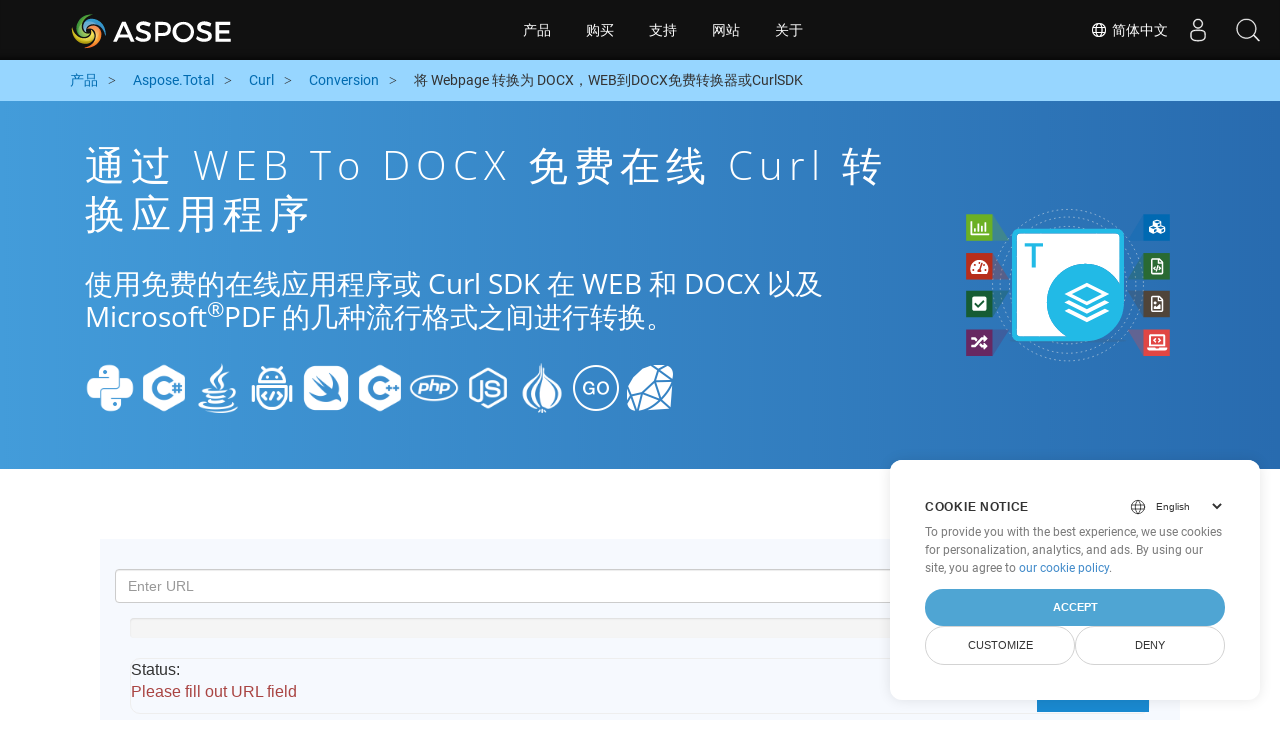

--- FILE ---
content_type: text/html
request_url: https://products.aspose.cloud/total/zh/curl/conversion/web-to-docx/
body_size: 10804
content:
<!doctype html><html lang=zh class=no-js><head><script>window.dataLayer=window.dataLayer||[];function gtag(){dataLayer.push(arguments)}gtag("set","url_passthrough",!0),gtag("set","ads_data_redaction",!0),gtag("consent","default",{ad_storage:"denied",ad_user_data:"denied",ad_personalization:"denied",analytics_storage:"denied"}),window.uetq=window.uetq||[],window.uetq.push("consent","default",{ad_storage:"denied"})</script><script>(function(e,t,n,s,o){e[s]=e[s]||[],e[s].push({"gtm.start":(new Date).getTime(),event:"gtm.js"});var a=t.getElementsByTagName(n)[0],i=t.createElement(n),r=s!="dataLayer"?"&l="+s:"";i.async=!0,i.src="https://www.googletagmanager.com/gtm.js?id="+o+r,a.parentNode.insertBefore(i,a)})(window,document,"script","dataLayer","GTM-TSXP9CZ")</script><meta name=robots content="index, follow"><meta charset=utf-8><meta name=viewport content="width=device-width,initial-scale=1,shrink-to-fit=no"><link rel=canonical href=https://products.aspose.cloud/total/zh/curl/conversion/web-to-docx/><link rel=alternate hreflang=x-default href=https://products.aspose.cloud/total/curl/conversion/web-to-docx/><link rel=alternate hreflang=en href=https://products.aspose.cloud/total/curl/conversion/web-to-docx/><link rel=alternate hreflang=fr href=https://products.aspose.cloud/total/fr/curl/conversion/web-to-docx/><link rel=alternate hreflang=ja href=https://products.aspose.cloud/total/ja/curl/conversion/web-to-docx/><link rel=alternate hreflang=el href=https://products.aspose.cloud/total/el/curl/conversion/web-to-docx/><link rel=alternate hreflang=ru href=https://products.aspose.cloud/total/ru/curl/conversion/web-to-docx/><link rel=alternate hreflang=pt href=https://products.aspose.cloud/total/pt/curl/conversion/web-to-docx/><link rel=alternate hreflang=es href=https://products.aspose.cloud/total/es/curl/conversion/web-to-docx/><link rel=alternate hreflang=id href=https://products.aspose.cloud/total/id/curl/conversion/web-to-docx/><link rel=alternate hreflang=de href=https://products.aspose.cloud/total/de/curl/conversion/web-to-docx/><link rel=alternate hreflang=ar href=https://products.aspose.cloud/total/ar/curl/conversion/web-to-docx/><link rel=alternate hreflang=ko href=https://products.aspose.cloud/total/ko/curl/conversion/web-to-docx/><link rel=alternate hreflang=tr href=https://products.aspose.cloud/total/tr/curl/conversion/web-to-docx/><link rel=alternate hreflang=vi href=https://products.aspose.cloud/total/vi/curl/conversion/web-to-docx/><link rel=alternate hreflang=it href=https://products.aspose.cloud/total/it/curl/conversion/web-to-docx/><link rel=alternate hreflang=sv href=https://products.aspose.cloud/total/sv/curl/conversion/web-to-docx/><link rel=alternate hreflang=pl href=https://products.aspose.cloud/total/pl/curl/conversion/web-to-docx/><link rel=alternate hreflang=fa href=https://products.aspose.cloud/total/fa/curl/conversion/web-to-docx/><link rel=alternate hreflang=th href=https://products.aspose.cloud/total/th/curl/conversion/web-to-docx/><link rel=alternate type=application/rss+xml href=https://products.aspose.cloud/total/zh/curl/conversion/web-to-docx/index.xml><link rel=apple-touch-icon sizes=180x180 href=https://cms.admin.containerize.com/templates/asposecloud/images/apple-touch-icon.png><link rel=icon type=image/png sizes=32x32 href=https://cms.admin.containerize.com/templates/asposecloud/images/favicon-32x32.png><link rel=icon type=image/png sizes=16x16 href=https://cms.admin.containerize.com/templates/asposecloud/images/favicon-16x16.png><link rel=mask-icon href=https://cms.admin.containerize.com/templates/asposecloud/images/safari-pinned-tab.svg color=#5bbad5><link rel="shortcut icon" href=https://cms.admin.containerize.com/templates/asposecloud/images/favicon.ico><meta name=msapplication-TileColor content="#2b5797"><meta name=msapplication-config content="https://cms.admin.containerize.com/templates/asposecloud/images/browserconfig.xml"><meta name=theme-color content="#ffffff"><meta name=author content="Aspose Cloud"><title>通过 WEB to DOCX 免费在线 curl 转换应用程序
</title><script type=application/ld+json>{"@context":"http://schema.org","@type":"BreadcrumbList","itemListElement":[]}</script><script type=application/ld+json>{"@context":"http://schema.org/","@type":"SoftwareApplication","name":"Aspose. Cloud SDK for ","applicationCategory":"DeveloperApplication","image":["/sdk/aspose_-for-.png"],"description":"使用免费的在线应用程序或 curl SDK 在 WEB 和 DOCX 以及 Microsoft\u003csup\u003e\u0026#174;\u003c\/sup\u003ePDF 的几种流行格式之间进行转换。\n","downloadUrl":"https://downloads.aspose.cloud//","releaseNotes":"https://docs.aspose.cloud//release-notes/","operatingSystem":["Windows","Linux","macOS"]}</script><script type=application/ld+json>{"@context":"https://schema.org/","@type":"Article","mainEntityOfPage":{"@type":"WebPage","@id":""},"headline":"通过 WEB to DOCX 免费在线 curl 转换应用程序","description":"使用免费的在线应用程序或 curl SDK 在 WEB 和 DOCX 以及 Microsoft\u003csup\u003e\u0026#174;\u003c\/sup\u003ePDF 的几种流行格式之间进行转换。\n","image":{"@type":"ImageObject","url":"/sdk/aspose_-for-.png","width":"","height":""},"author":{"@type":"Organization","name":"Aspose Pty Ltd","url":"https://products.aspose.cloud"},"publisher":{"@type":"Organization","name":"Aspose Pty Ltd","logo":{"@type":"ImageObject","url":"https://about.aspose.com/templates/aspose/img/svg/aspose-logo.svg","width":"","height":""}},"datePublished":"2025-10-23 10:17:39.163276517 \u002b0000 UTC m=\u002b919.088401804","dateModified":"2023-02-05T09:20:00+08:00"}</script><script type=application/ld+json>{"@context":"https://schema.org","@type":"Organization","name":"Aspose Pty. Ltd.","url":"https://www.aspose.cloud","logo":"https://about.aspose.com/templates/aspose/img/svg/aspose-logo.svg","alternateName":"Aspose","sameAs":["https://www.facebook.com/AsposeCloud/","https://twitter.com/AsposeCloud","https://www.youtube.com/user/AsposeVideo","https://www.linkedin.com/company/asposecloud","https://stackoverflow.com/questions/tagged/aspose","https://asposecloud.quora.com/","https://asposecloud.github.io/"],"contactPoint":[{"@type":"ContactPoint","telephone":"+1 903 306 1676","contactType":"sales","areaServed":"US","availableLanguage":"en"},{"@type":"ContactPoint","telephone":"+44 141 628 8900","contactType":"sales","areaServed":"GB","availableLanguage":"en"},{"@type":"ContactPoint","telephone":"+61 2 8006 6987","contactType":"sales","areaServed":"AU","availableLanguage":"en"}]}</script><script type=application/ld+json>{"@context":"https://schema.org","@type":"WebSite","url":"https://www.aspose.cloud/","sameAs":["https://search.aspose.cloud","https://docs.aspose.cloud","https://blog.aspose.cloud","https://forum.aspose.cloud","https://products.aspose.cloud","https://about.aspose.cloud","https://purchase.aspose.cloud","https://apireference.aspose.cloud","https://marketplace.aspose.cloud"],"potentialAction":{"@type":"SearchAction","target":"https://search.aspose.cloud/search/?q={search_term_string}","query-input":"required name=search_term_string"}}</script><meta name=description content="使用免费的在线应用程序或 curl SDK 在 WEB 和 DOCX 以及 Microsoft®PDF 的几种流行格式之间进行转换。"><meta itemprop=name content="通过 WEB to DOCX 免费在线 curl 转换应用程序"><meta itemprop=description content="使用免费的在线应用程序或 curl SDK 在 WEB 和 DOCX 以及 Microsoft®PDF 的几种流行格式之间进行转换。 "><meta property="og:url" content><meta property="og:title" content="通过 WEB to DOCX 免费在线 curl 转换应用程序"><meta property="og:description" content="使用免费的在线应用程序或 curl SDK 在 WEB 和 DOCX 以及 Microsoft®PDF 的几种流行格式之间进行转换。 "><meta property="og:type" content="website"><link rel=preload href=/total/css/auto-page.min.css as=style onload='this.onload=null,this.rel="stylesheet"'><noscript><link rel=stylesheet href=/total/css/auto-page.min.css></noscript><script>(function(e,t,n,s,o,i,a){e.ContainerizeMenuObject=o,e[o]=e[o]||function(){(e[o].q=e[o].q||[]).push(arguments)},e[o].l=1*new Date,i=t.createElement(n),a=t.getElementsByTagName(n)[0],i.async=1,i.src=s,a.parentNode.append(i)})(window,document,"script","https://menu-new.containerize.com/scripts/engine.min.js?v=1.0.1","asposecloud-zh")</script><div class=lang-selector id=locale style=display:none!important><a href=#><em class="flag-cn flag-24"></em>&nbsp;简体中文</a></div><div class="modal fade lanpopup" id=langModal tabindex=-1 aria-labelledby=langModalLabel data-nosnippet aria-modal=true role=dialog style=display:none><div class="modal-dialog modal-dialog-centered modal-lg"><div class=modal-content style=background-color:#343a40><a class=lang-close id=lang-close><img src=/images/close.svg width=14 height=14 alt=Close></em></a><div class=modal-body><div class=rowbox><div class="col langbox"><a href=https://products.aspose.cloud/total/curl/conversion/web-to-docx/ data-title=En class=langmenu><span><em class="flag-us flag-24"></em>&nbsp;English</span></a></div><div class="col langbox"><a href=https://products.aspose.cloud/total/fr/curl/conversion/web-to-docx/ data-title=Fr class=langmenu><span><em class="flag-fr flag-24"></em>&nbsp;Français</span></a></div><div class="col langbox"><a href=https://products.aspose.cloud/total/ja/curl/conversion/web-to-docx/ data-title=Ja class=langmenu><span><em class="flag-jp flag-24"></em>&nbsp;日本語</span></a></div><div class="col langbox"><a href=https://products.aspose.cloud/total/el/curl/conversion/web-to-docx/ data-title=El class=langmenu><span><em class="flag-el flag-24"></em>&nbsp;Ελληνικά</span></a></div><div class="col langbox"><a href=https://products.aspose.cloud/total/ru/curl/conversion/web-to-docx/ data-title=Ru class=langmenu><span><em class="flag-ru flag-24"></em>&nbsp;Русский</span></a></div><div class="col langbox"><a href=https://products.aspose.cloud/total/pt/curl/conversion/web-to-docx/ data-title=Pt class=langmenu><span><em class="flag-br flag-24"></em>&nbsp;Português</span></a></div><div class="col langbox"><a href=https://products.aspose.cloud/total/es/curl/conversion/web-to-docx/ data-title=Es class=langmenu><span><em class="flag-es flag-24"></em>&nbsp;Español</span></a></div><div class="col langbox"><a href=https://products.aspose.cloud/total/id/curl/conversion/web-to-docx/ data-title=Id class=langmenu><span><em class="flag-id flag-24"></em>&nbsp;Indonesian</span></a></div><div class="col langbox"><a href=https://products.aspose.cloud/total/de/curl/conversion/web-to-docx/ data-title=De class=langmenu><span><em class="flag-de flag-24"></em>&nbsp;Deutsch</span></a></div><div class="col langbox"><a href=https://products.aspose.cloud/total/ar/curl/conversion/web-to-docx/ data-title=Ar class=langmenu><span><em class="flag-sa flag-24"></em>&nbsp;عربي</span></a></div><div class="col langbox"><a href=https://products.aspose.cloud/total/ko/curl/conversion/web-to-docx/ data-title=Ko class=langmenu><span><em class="flag-kr flag-24"></em>&nbsp;한국인</span></a></div><div class="col langbox"><a href=https://products.aspose.cloud/total/tr/curl/conversion/web-to-docx/ data-title=Tr class=langmenu><span><em class="flag-tr flag-24"></em>&nbsp;Türkçe</span></a></div><div class="col langbox"><a href=https://products.aspose.cloud/total/vi/curl/conversion/web-to-docx/ data-title=Vi class=langmenu><span><em class="flag-vi flag-24"></em>&nbsp;Tiếng Việt</span></a></div><div class="col langbox"><a href=https://products.aspose.cloud/total/it/curl/conversion/web-to-docx/ data-title=It class=langmenu><span><em class="flag-it flag-24"></em>&nbsp;Italiano</span></a></div><div class="col langbox"><a href=https://products.aspose.cloud/total/sv/curl/conversion/web-to-docx/ data-title=Sv class=langmenu><span><em class="flag-sv flag-24"></em>&nbsp;Svenska</span></a></div><div class="col langbox"><a href=https://products.aspose.cloud/total/pl/curl/conversion/web-to-docx/ data-title=Pl class=langmenu><span><em class="flag-pl flag-24"></em>&nbsp;Polski</span></a></div><div class="col langbox"><a href=https://products.aspose.cloud/total/fa/curl/conversion/web-to-docx/ data-title=Fa class=langmenu><span><em class="flag-ir flag-24"></em>&nbsp;فارسی</span></a></div><div class="col langbox"><a href=https://products.aspose.cloud/total/th/curl/conversion/web-to-docx/ data-title=Th class=langmenu><span><em class="flag-th flag-24"></em>&nbsp;ไทย</span></a></div></div></div></div></div></div></div><script>const langshowpop=document.getElementById("locale"),langhidepop=document.getElementById("lang-close");langshowpop.addEventListener("click",addClass,!1),langhidepop.addEventListener("click",removeClass,!1);function addClass(){var e=document.querySelector(".lanpopup");e.classList.toggle("show")}function removeClass(){var e=document.querySelector(".lanpopup");e.classList.remove("show")}</script><link rel=stylesheet href=https://www.aspose.com/css/locale.min.css><script defer>const observer=new MutationObserver((e,t)=>{const n=document.getElementById("DynabicMenuUserControls");if(n){const e=document.getElementById("locale");n.prepend(e),e.setAttribute("id","localswitch"),e.setAttribute("style","visibility:visible"),t.disconnect();return}});observer.observe(document,{childList:!0,subtree:!0})</script></head><body class=td-section><noscript><iframe src="https://www.googletagmanager.com/ns.html?id=GTM-TSXP9CZ" height=0 width=0 style=display:none;visibility:hidden></iframe></noscript><script src=https://www.consentise.com/v1.2/consent-min.js data-cookiedomain=.aspose.cloud data-privacy-policy-url=https://about.aspose.cloud/legal/privacy-policy/ data-preferred-color=#4FA5D3 data-default-language=en defer></script><header><div id=DynabicMenuInnerDiv></div></header><style>.bg-light-primary{background:#97d6ff}.productbreadcrumbs li{list-style-type:none}.productbreadcrumbs li{padding:10px 0;display:inline-block;color:#333}.productbreadcrumbs a{display:inline-block;color:#006bb0!important}.productbreadcrumbs li i{margin:0 10px}@media(max-width:688px){.productbreadcrumbs{padding:0 20px!important}}</style><div class="container-fluid bg-light-primary"><div class=container><div class=row><div class="col-md-12 p-0"><ol class="d-flex align-items-center m-0 productbreadcrumbs p-0" itemscope itemtype=https://schema.org/BreadcrumbList><li itemprop=itemListElement itemscope itemtype=https://schema.org/ListItem><a href=/ itemprop=item><span itemprop=name>产品</span>
</a><meta itemprop=position content="1"></li><li itemprop=itemListElement itemscope itemtype=https://schema.org/ListItem><i class="fa fa-angle-right">&nbsp;</i>
<a itemprop=item href=/total/zh/><span itemprop=name>Aspose.Total</span>
</a><meta itemprop=position content="2"></li><li itemprop=itemListElement itemscope itemtype=https://schema.org/ListItem><i class="fa fa-angle-right">&nbsp;</i>
<a itemprop=item href=/total/zh/curl/><span itemprop=name>Curl</span>
</a><meta itemprop=position content="3"></li><li itemprop=itemListElement itemscope itemtype=https://schema.org/ListItem><i class="fa fa-angle-right">&nbsp;</i>
<a itemprop=item href=/total/zh/curl/conversion/><span itemprop=name>Conversion</span>
</a><meta itemprop=position content="4"></li><li itemprop=itemListElement itemscope itemtype=https://schema.org/ListItem><i class="fa fa-angle-right">&nbsp;</i>
<span itemprop=name>将 Webpage 转换为 DOCX，WEB到DOCX免费转换器或CurlSDK</span>
<meta itemprop=position content="4"></li></ol></div></div></div></div><div class="container-fluid td-default td-outer set-min-height"><main role=main class=td-main><style>.container-fluid.td-outer{padding:0!important}section.page-title ul{max-width:100%;margin:20px 0}section.page-title ul li{margin-bottom:10px}section.steps{padding:0!important}.gist{width:100%}.steps h2{white-space:wrap}.howtolist ul,.howtolist ol{list-style-type:none;margin-top:25px;margin-right:0;margin-bottom:0;margin-left:16px;padding-top:0;padding-right:0;padding-bottom:0;padding-left:30px}.howtolist li{margin-right:0!important;line-height:30px;position:relative;margin-bottom:10px;font-size:15px}.howtolist li:before{content:"";position:absolute;left:-30px;top:5px;background:#006bb0;display:block;width:20px;height:20px;color:#fff;text-align:center;line-height:20px;font-size:12px;font-weight:700;border-radius:4px}.howtolist li:nth-child(1):before{content:"1"}.howtolist li:nth-child(2):before{content:"2"}.howtolist li:nth-child(3):before{content:"3"}.howtolist li:nth-child(4):before{content:"4"}.howtolist li:nth-child(5):before{content:"5"}.howtolist li:nth-child(6):before{content:"6"}.howtolist li:nth-child(7):before{content:"7"}.howtolist li:nth-child(8):before{content:"8"}.howtolist li:nth-child(9):before{content:"9"}.howtolist li:nth-child(10):before{content:"10"}.howtolist dt{margin-right:0!important;line-height:30px;position:relative;margin-bottom:0;font-size:16px;font-weight:500}.howtolist dd{margin:0 0 15px;font-size:15px}.howtosection dl{margin-left:32px;margin-top:20px;float:left}.howtolist dt:nth-child(1)::before{content:'1'}.howtolist dt:nth-child(3)::before{content:'2'}.howtolist dt:nth-child(5)::before{content:'3'}.howtolist dt:nth-child(7)::before{content:'4'}.howtolist dt:nth-child(9)::before{content:'5'}.howtolist dt:nth-child(11)::before{content:'6'}.howtolist dt:nth-child(13)::before{content:'7'}.howtolist dt:nth-child(15)::before{content:'8'}.howtolist dt:nth-child(17)::before{content:'9'}.howtolist dt:nth-child(19)::before{content:'10'}.howtolist dt:before{position:absolute;left:-30px;top:5px;display:block;background:#006bb0;width:20px;height:20px;color:#fff;text-align:center;line-height:20px;font-size:12px;font-weight:700;border-radius:10px;content:''}.more-formats .formats h4{margin:10px 0!important}.page-title.bg-2 .block{text-align:left}.steps li{font-size:15px;color:#000}h2.pr-h2{margin:30px 0}@media(max-width:668px){.steps h2{white-space:normal!important}.pf-landing-page-com .col-lg-3.col-md-3.order-lg-2{display:none!important}}.steps li{list-style:decimal!important;margin-left:0!important}.steps ul ul li{list-style:disc!important;margin-left:10px!important}.LangNav{text-align:right;text-shadow:#000}.LangNav a{color:#fff;text-shadow:none}.steps h2{font-size:22px}</style><section class="page-title bg-2" style="background:#439cda;background:linear-gradient(90deg,#439cda 0%,#286baf 100%)!important;margin-top:0;color:#fff;text-align:center;padding:40px 0"><div class=container><div class="row align-items-center justify-content-center"><div class="col-lg-3 col-md-3 order-lg-2"><img class="col-xs-12 totalimg mt45px normalizeImg" src=https://products.aspose.cloud/headers/aspose_total-for-cloud.svg alt=PRODUCT_NAME_ALT width=220></div><div class=col-md-9><div class=block><h1>通过 WEB to DOCX 免费在线 curl 转换应用程序</h1><h2 class=pr-h2>使用免费的在线应用程序或 Curl SDK 在 WEB 和 DOCX 以及 Microsoft<sup>®</sup>PDF 的几种流行格式之间进行转换。</h2><p class="mt-4 platforms-ico"><a href=https://products.aspose.cloud/total/zh/python/conversion/web-to-docx/><img src=https://products.aspose.cloud/total/images/python.png></a>
<a href=https://products.aspose.cloud/total/zh/net/conversion/web-to-docx/><img src=https://products.aspose.cloud/total/images/csharp.png></a>
<a href=https://products.aspose.cloud/total/zh/java/conversion/web-to-docx/><img src=https://products.aspose.cloud/total/images/java.png></a>
<a href=https://products.aspose.cloud/total/zh/android/conversion/web-to-docx/><img src=https://products.aspose.cloud/total/images/android.png></a>
<a href=https://products.aspose.cloud/total/zh/swift/conversion/web-to-docx/><img src=https://products.aspose.cloud/total/images/swift.png></a>
<a href=https://products.aspose.cloud/total/zh/cpp/conversion/web-to-docx/><img src=https://products.aspose.cloud/total/images/cpp.png></a>
<a href=https://products.aspose.cloud/total/zh/php/conversion/web-to-docx/><img src=https://products.aspose.cloud/total/images/php.png></a>
<a href=https://products.aspose.cloud/total/zh/nodejs/conversion/web-to-docx/><img src=https://products.aspose.cloud/total/images/nodejs.png></a>
<a href=https://products.aspose.cloud/total/zh/perl/conversion/web-to-docx/><img src=https://products.aspose.cloud/total/images/perl.png></a>
<a href=https://products.aspose.cloud/total/zh/go/conversion/web-to-docx/><img src=https://products.aspose.cloud/total/images/go.png></a>
<a href=https://products.aspose.cloud/total/zh/ruby/conversion/web-to-docx/><img src=https://products.aspose.cloud/total/images/ruby.png></a><style>.platforms-ico{text-align:left!Important}.platforms-ico img{filter:invert(100)brightness(100);max-width:50px!important;width:50px!important}@media(max-width:668px){p.platforms-ico{text-align:center!Important}}</style></p></div></div></div></div></section><section class=steps><div class="container section-default-padding"><div class=row><div class=col-md-12><script>window.onload=function(){document.forms.app_form.submit()}</script><form action=https://widgets.aspose.cloud/total-conversion name=app_form id=app_form method=get target=app_frame><input type=hidden id=to name=to value=DOCX>
<input type=hidden id=from name=from value=WEB></form><iframe style=border:none;height:420px scrolling=no src=https://widgets.aspose.cloud/total-conversion name=app_frame id=app_frame width=100%! (missing)></iframe><style>.autogen .demobox{margin-bottom:0!important}.aboutfile.nopbtm{padding-bottom:0!important}</style></div></div><div class=row><div class=col-md-12><link rel=stylesheet href=https://cdnjs.cloudflare.com/ajax/libs/highlight.js/11.6.0/styles/default.min.css><script defer src=https://cdnjs.cloudflare.com/ajax/libs/highlight.js/11.6.0/highlight.min.js></script><script>hljs.highlightAll()</script><style>div.code{overflow-x:unset;white-space:pre}</style><h2>如何在 WEB to DOCX 上转换 Curl：分步代码示例</h2><pre style=background:#f3f3f3><code>// 将 WEB 转换为 HTML
curl -X PUT &#34;https://api.aspose.cloud/v3.0/pdf/convert/WEB?outPath=tax_certificate.HTML&#34; 
    -H  &#34;accept: application/json&#34; 
    -H  &#34;authorization: Bearer &lt;token&gt;&#34; 
    -H  &#34;Content-Type: multipart/form-data&#34; 
    -H  &#34;x-aspose-client: Containerize.Swagger&#34;                    
// 将 HTML 转换为 DOCX
curl -X PUT &#34;https://api.aspose.cloud/v4.0/words/google.HTML/saveAs&#34; 
-H  &#34;accept: application/json&#34; 
-H  &#34;Authorization: Bearer &lt;token&gt;&#34; 
-H  &#34;Content-Type: application/json&#34; 
-H  &#34;x-aspose-client: Containerize.Swagger&#34; 
-d &#34;{\&#34;FileName\&#34;:\&#34;google.DOCX\&#34;,
        \&#34;AllowEmbeddingPostScriptFonts\&#34;:true,
        \&#34;DmlRenderingMode\&#34;:\&#34;Fallback\&#34;,
        \&#34;DmlEffectsRenderingMode\&#34;:\&#34;Simplified\&#34;,
        \&#34;ImlRenderingMode\&#34;:\&#34;Fallback\&#34;,
        \&#34;ZipOutput\&#34;:true,
        \&#34;UpdateLastSavedTimeProperty\&#34;:true,
        \&#34;UpdateSdtContent\&#34;:true,
        \&#34;UpdateFields\&#34;:true,
        \&#34;Dml3DEffectsRenderingMode\&#34;:\&#34;Basic\&#34;,
        \&#34;UpdateCreatedTimeProperty\&#34;:true,
        \&#34;UpdateLastPrintedProperty\&#34;:true,
        \&#34;CustomTimeZoneInfoData\&#34;:{\&#34;Id\&#34;:\&#34;string\&#34;,
                                    \&#34;BaseUtcOffset\&#34;:\&#34;string\&#34;,
                                    \&#34;DisplayName\&#34;:\&#34;string\&#34;,
                                    \&#34;StandardDisplayName\&#34;:\&#34;string\&#34;},
        \&#34;FlatOpcXmlMappingOnly\&#34;:true}&#34;
</code></pre></div></div><div class=row><div class="col-sm-6 col-md-6"><h2>在 WEB Files to DOCX SDK 上進行簡單的 Curl 轉換</h2><p class=mt-20><ul><li><strong>设置 WordsApi 和 CellsApi</strong><ul><li>使用您的客户端 ID、客户端密钥、基本 URL 和 API 版本初始化 <b><a href=https://docs.aspose.cloud/words/convert/>WordsApi</a></b> 和 <b><a href=https://docs.aspose.cloud/cells/convert/excel-to-different-formats/>CellsApi</a></b></li></ul></li><li><strong>使用 WordsApi 将 WEB 转换为 HTML</strong><ul><li>创建 <b>ConvertDocumentRequest</b>，将本地文件名和格式设置为 HTML。</li><li>使用 WordsApi 将 WEB 文档转换为 HTML。</li></ul></li><li><strong>使用 CellsApi 将 HTML 转换为 DOCX</strong><ul><li>使用 CellsAPI 初始化 <b>SaveOption</b>，将 SaveFormat 设置为 DOCX</li><li>调用 <b>cellsSaveAsPostDocumentSaveAs</b> 将 HTML 文件转换为 <b>DOCX</b> 格式</li></ul></li></ul></p></div><div class="col-sm-6 tl"><h2>开始利用 WEB to DOCX 的 Aspose.Total REST API</h2><p class=mt-20><ol><li>在 <a href=https://dashboard.aspose.cloud/>Dashboard</a> 创建一个帐户以获得免费的 API 配额和授权详细信息</li><li>从 <a href=https://github.com/aspose-words-cloud/aspose-words-cloud-Curl>Aspose.Words GitHub</a> 和 <a href=https://github.com/aspose-cells-cloud/aspose-cells-cloud-curl>Aspose.Cells GitHub</a> 存储库获取适用于 Android 的 Aspose.Words 和 Aspose.Cells Cloud SDKs 以自行编译/使用 SDK 或前往 <a href=https://releases.aspose.cloud/>Releases</a> 获取其他下载选项。</li><li>还可以查看 <a href=https://apireference.aspose.cloud/words/>Aspose.Words</a> 和 <a href=https://apireference.aspose.cloud/cells/>Aspose.Cells</a> 了解有关 <a href=https://products.aspose.cloud/words/curl/>REST API</a> 的更多信息。</li></ol></p></div></div><div class=row></div><div class=row><div class="col-sm-6 tl"><h2>在线转换 PDF WEB 文件：快速简便的方法</h2><p class=mt-20><p>使用强大的 WEB API 将 Aspose.PDF 文件转换为 HTML 格式，从而提升文件转换能力。将转换后的文件与其他 Aspose.Total API（如 Aspose.Words, Aspose.Cells, Aspose.Email, Aspose.Slides, Aspose.Diagram, Aspose.Tasks, Aspose.3D, Aspose.HTML）无缝集成。这种多功能解决方案可以将文件转换为数百种不同的格式。</p><p>如需查看受支持格式的完整列表，请访问 <a href=https://products.aspose.cloud/total/>Aspose.Total Cloud 页面</a>。</p></p></div><div class="col-sm-6 tl"><h2>将网页转换为 DOCX 格式 - 分步指南</h2><p class=mt-20><p>Aspose.PDF Cloud SDK 提供了快速、簡單的方法來將任何網頁轉換為各種文件格式，類似於上面為 DOCX 演示的過程。利用直接 REST API 呼叫或 SDK，Aspose.PDF Cloud API 可以將 PDF 檔案和網頁轉換為多種格式，包括 HTML、PDFA、SVG、EPUB、TEX、XML、XPS、XLS、XLSX、PPTX、DOC、DOCX、 MOBIXML、EMF 和TIFF。</p><ol><li>创建 <strong>PdfApi</strong> 类实例来转换 WEB 文档</li><li>调用适当的方法，例如 PDFApi 类实例的 <strong>putPdfInStorageToDoc</strong> 方法，以从 WEB 进行转换，并提供所需的格式作为第二个参数。<br>%!(EXTRA string=DOCX)</li></ol></p></div></div><div class=row><div class="col-sm-6 col-md-6"><h2>在线将 WEB 转换为 PDF 的简单步骤</h2><p class=mt-20><p>对于 <b>WEB 转换为 PDF</b>，请按照以下步骤操作：</p><ol><li>访问 <b><a href=../web-to-pdf>WEB 转换为 PDF</a></b> 网页。</li><li>从您的设备上传 WEB 文件。</li><li>单击 <b>“转换”</b> 按钮。</li><li>等待转换完成。</li><li>转换完成后，将 PDF 文件下载到您的设备。</li></ol></p></div><div class="col-sm-6 tl"><h2>如何将网页转换为 DOCX 格式</h2><p class=mt-20><p>要将网页转换为 DOCX 格式，请按照以下步骤操作：</p><ol><li>访问 <a href=../web-to-docx>“网页转换为 DOCX”</a> 网站。</li><li>在指定的输入框中输入要转换的网页的 URL。</li><li>单击“转换”按钮启动转换过程。</li><li>等待转换完成。</li><li>转换完成后，将 DOCX 文件下载到您的设备。
通过遵循这些步骤，您可以轻松地转换和下载所需 DOCX 格式的网页，以供离线访问和进一步使用。</li></ol></p></div></div><div class=row></div><div class=row></div></div></section><div class="col-md-12 tl bg-gray-dark howtolist section"><div class=container itemscope itemtype=https://schema.org/FAQPage><div class="howtosection col-md-12"><h2>常问问题</h2><ul id=faq-list class=howtolist><li itemscope itemprop=mainEntity itemtype=https://schema.org/Question><b itemprop=name>什么是 WEB 格式？</b><div itemscope itemprop=acceptedAnswer itemtype=https://schema.org/Answer><span itemprop=text>网页（或网页）是互联网上的文档，它使用超文本链接到其他文档或资源。 网页由网络服务器提供服务并显示在网络浏览器中。 网页是网站的一部分，是同一域名下网页的集合。 术语“网页”就像书中纸页的隐喻。</span></div></li><li itemscope itemprop=mainEntity itemtype=https://schema.org/Question><b itemprop=name>什么是 DOCX 格式？</b><div itemscope itemprop=acceptedAnswer itemtype=https://schema.org/Answer><span itemprop=text>DOCX是Microsoft Word文档的众所周知格式。从2007年开始推出Microsoft Office 2007，此新文档格式的结构从纯二进制更改为XML和二进制文件的组合。 DOCX文件可以使用Word 2007和横向版本打开，但不能使用支持DOC文件扩展名的MS Word的早期版本。</span></div></li><li itemscope itemprop=mainEntity itemtype=https://schema.org/Question><b itemprop=name>從使用 Curl SDK 的 Aspose.Total REST API 開始：初學者指南</b><div itemscope itemprop=acceptedAnswer itemtype=https://schema.org/Answer><span itemprop=text><a href=https://docs.aspose.cloud/total/getting-started/quickstart/>快速入门</a> 不仅指导 Aspose.Total Cloud API 的初始化，还有助于安装所需的库。</span></div></li><li itemscope itemprop=mainEntity itemtype=https://schema.org/Question><b itemprop=name>在哪裡可以找到 Curl 的 Aspose.Total Cloud API 發行說明？</b><div itemscope itemprop=acceptedAnswer itemtype=https://schema.org/Answer><span itemprop=text>可以在 <a href=https://docs.aspose.cloud/total/aspose-total-cloud-release-notes/>Aspose.Total Cloud 文档</a> 查看完整的发行说明。</span></div></li><li itemscope itemprop=mainEntity itemtype=https://schema.org/Question><b itemprop=name>在云中转换 WEB to DOCX 安全吗？</b><div itemscope itemprop=acceptedAnswer itemtype=https://schema.org/Answer><span itemprop=text>当然！ Aspose Cloud 使用 Amazon EC2 云服务器来保证服务的安全性和弹性。 请详细阅读 [Aspose 的安全实践](https://about.aspose.cloud/security)。</span></div></li><li itemscope itemprop=mainEntity itemtype=https://schema.org/Question><b itemprop=name>Aspose.Total Cloud API 支持哪些文件格式？</b><div itemscope itemprop=acceptedAnswer itemtype=https://schema.org/Answer><span itemprop=text>Aspose.Total Cloud 可以将任何产品系列的文件格式转换为任何其他产品系列的文件格式，如 PDF、DOCX、XPS、图像（TIFF、JPEG、PNG BMP）、MD 等。 查看 <a href=https://docs.aspose.cloud/total/>支持的文件格式</a> 的完整列表。</span></div></li><li itemscope itemprop=mainEntity itemtype=https://schema.org/Question><b itemprop=name>我找不到我最喜欢的语言的 SDK。 我应该怎么办？</b><div itemscope itemprop=acceptedAnswer itemtype=https://schema.org/Answer><span itemprop=text>Aspose.Total Cloud 也可用作 Docker 容器。 如果您所需的 SDK 尚不可用，请尝试将其与 cURL 一起使用。</span></div></li></ul></div></div></div></div><div class="col-md-12 pt-5 pb-5 convertypes bg-white agp-content section" id=dvOtherSupportedConversions><div class="container more-formats"><h2 class="tc d-block">其他 PDF 转换选项</h2><div class="row formats mt-20"><div class="col-sm-3 col-md-3"><h4><a href=https://products.aspose.cloud/total/zh/curl/conversion/web-to-doc/>将 WEB 转换为 DOC</a></h4><p><b>DOC: </b>Microsoft Word Binary Format</p></div><div class="col-sm-3 col-md-3"><h4><a href=https://products.aspose.cloud/total/zh/curl/conversion/web-to-dot/>将 WEB 转换为 DOT</a></h4><p><b>DOT: </b>Microsoft Word Template Files</p></div><div class="col-sm-3 col-md-3"><h4><a href=https://products.aspose.cloud/total/zh/curl/conversion/web-to-docx/>将 WEB 转换为 DOCX</a></h4><p><b>DOCX: </b>Office 2007+ Word Document</p></div><div class="col-sm-3 col-md-3"><h4><a href=https://products.aspose.cloud/total/zh/curl/conversion/web-to-docm/>将 WEB 转换为 DOCM</a></h4><p><b>DOCM: </b>Microsoft Word 2007 Marco File</p></div><div class="col-sm-3 col-md-3"><h4><a href=https://products.aspose.cloud/total/zh/curl/conversion/web-to-dotx/>将 WEB 转换为 DOTX</a></h4><p><b>DOTX: </b>Microsoft Word Template File</p></div><div class="col-sm-3 col-md-3"><h4><a href=https://products.aspose.cloud/total/zh/curl/conversion/web-to-dotm/>将 WEB 转换为 DOTM</a></h4><p><b>DOTM: </b>Microsoft Word 2007+ Template File</p></div><div class="col-sm-3 col-md-3"><h4><a href=https://products.aspose.cloud/total/zh/curl/conversion/web-to-rtf/>将 WEB 转换为 RTF</a></h4><p><b>RTF: </b>Rich Text Format</p></div><div class="col-sm-3 col-md-3"><h4><a href=https://products.aspose.cloud/total/zh/curl/conversion/web-to-html/>将 WEB 转换为 HTML</a></h4><p><b>HTML: </b>Hyper Text Markup Language</p></div><div class="col-sm-3 col-md-3"><h4><a href=https://products.aspose.cloud/total/zh/curl/conversion/web-to-mhtml/>将 WEB 转换为 MHTML</a></h4><p><b>MHTML: </b>Web Page Archive Format</p></div><div class="col-sm-3 col-md-3"><h4><a href=https://products.aspose.cloud/total/zh/curl/conversion/web-to-mobi/>将 WEB 转换为 MOBI</a></h4><p><b>MOBI: </b>Open Ebook Format</p></div><div class="col-sm-3 col-md-3"><h4><a href=https://products.aspose.cloud/total/zh/curl/conversion/web-to-chm/>将 WEB 转换为 CHM</a></h4><p><b>CHM: </b>Compiled HTML Help File</p></div><div class="col-sm-3 col-md-3"><h4><a href=https://products.aspose.cloud/total/zh/curl/conversion/web-to-odt/>将 WEB 转换为 ODT</a></h4><p><b>ODT: </b>OpenDocument Text File Format</p></div><div class="col-sm-3 col-md-3"><h4><a href=https://products.aspose.cloud/total/zh/curl/conversion/web-to-ott/>将 WEB 转换为 OTT</a></h4><p><b>OTT: </b>OpenDocument Standard Format</p></div><div class="col-sm-3 col-md-3"><h4><a href=https://products.aspose.cloud/total/zh/curl/conversion/web-to-txt/>将 WEB 转换为 TXT</a></h4><p><b>TXT: </b>Text Document</p></div><div class="col-sm-3 col-md-3"><h4><a href=https://products.aspose.cloud/total/zh/curl/conversion/web-to-md/>将 WEB 转换为 MD</a></h4><p><b>MD: </b>Markdown Language</p></div><div class="col-sm-3 col-md-3"><h4><a href=https://products.aspose.cloud/total/zh/curl/conversion/web-to-pdf/>将 WEB 转换为 PDF</a></h4><p><b>PDF: </b>Portable Document Format</p></div><div class="col-sm-3 col-md-3"><h4><a href=https://products.aspose.cloud/total/zh/curl/conversion/web-to-xls/>将 WEB 转换为 XLS</a></h4><p><b>XLS: </b>Microsoft Excel Spreadsheet (Legacy)</p></div><div class="col-sm-3 col-md-3"><h4><a href=https://products.aspose.cloud/total/zh/curl/conversion/web-to-xlsx/>将 WEB 转换为 XLSX</a></h4><p><b>XLSX: </b>Open XML Workbook</p></div><div class="col-sm-3 col-md-3"><h4><a href=https://products.aspose.cloud/total/zh/curl/conversion/web-to-xlsb/>将 WEB 转换为 XLSB</a></h4><p><b>XLSB: </b>Excel Binary Workbook</p></div><div class="col-sm-3 col-md-3"><h4><a href=https://products.aspose.cloud/total/zh/curl/conversion/web-to-xlsm/>将 WEB 转换为 XLSM</a></h4><p><b>XLSM: </b>Macro-enabled Spreadsheet</p></div><div class="col-sm-3 col-md-3"><h4><a href=https://products.aspose.cloud/total/zh/curl/conversion/web-to-xlt/>将 WEB 转换为 XLT</a></h4><p><b>XLT: </b>Excel 97 - 2003 Template</p></div><div class="col-sm-3 col-md-3"><h4><a href=https://products.aspose.cloud/total/zh/curl/conversion/web-to-xltx/>将 WEB 转换为 XLTX</a></h4><p><b>XLTX: </b>Excel Template</p></div><div class="col-sm-3 col-md-3"><h4><a href=https://products.aspose.cloud/total/zh/curl/conversion/web-to-xltm/>将 WEB 转换为 XLTM</a></h4><p><b>XLTM: </b>Excel Macro-Enabled Template</p></div><div class="col-sm-3 col-md-3"><h4><a href=https://products.aspose.cloud/total/zh/curl/conversion/web-to-csv/>将 WEB 转换为 CSV</a></h4><p><b>CSV: </b>Comma Seperated Values</p></div><div class="col-sm-3 col-md-3"><h4><a href=https://products.aspose.cloud/total/zh/curl/conversion/web-to-tsv/>将 WEB 转换为 TSV</a></h4><p><b>TSV: </b>Tab Seperated Values</p></div><div class="col-sm-3 col-md-3"><h4><a href=https://products.aspose.cloud/total/zh/curl/conversion/web-to-ods/>将 WEB 转换为 ODS</a></h4><p><b>ODS: </b>OpenDocument Spreadsheet</p></div><div class="col-sm-3 col-md-3"><h4><a href=https://products.aspose.cloud/total/zh/curl/conversion/web-to-xml/>将 WEB 转换为 XML</a></h4><p><b>XML: </b>XML File</p></div><div class="col-sm-3 col-md-3"><h4><a href=https://products.aspose.cloud/total/zh/curl/conversion/web-to-json/>将 WEB 转换为 JSON</a></h4><p><b>JSON: </b>JavaScript Object Notation File</p></div><div class="col-sm-3 col-md-3"><h4><a href=https://products.aspose.cloud/total/zh/curl/conversion/web-to-sxc/>将 WEB 转换为 SXC</a></h4><p><b>SXC: </b>StarOffice Calc Spreadsheet</p></div><div class="col-sm-3 col-md-3"><h4><a href=https://products.aspose.cloud/total/zh/curl/conversion/web-to-fods/>将 WEB 转换为 FODS</a></h4><p><b>FODS: </b>OpenDocument Flat XML Spreadsheet</p></div><div class="col-sm-3 col-md-3"><h4><a href=https://products.aspose.cloud/total/zh/curl/conversion/web-to-ppt/>将 WEB 转换为 PPT</a></h4><p><b>PPT: </b>Microsoft PowerPoint 97-2003</p></div><div class="col-sm-3 col-md-3"><h4><a href=https://products.aspose.cloud/total/zh/curl/conversion/web-to-pot/>将 WEB 转换为 POT</a></h4><p><b>POT: </b>Microsoft PowerPoint Template Files</p></div><div class="col-sm-3 col-md-3"><h4><a href=https://products.aspose.cloud/total/zh/curl/conversion/web-to-pps/>将 WEB 转换为 PPS</a></h4><p><b>PPS: </b>PowerPoint Slide Show</p></div><div class="col-sm-3 col-md-3"><h4><a href=https://products.aspose.cloud/total/zh/curl/conversion/web-to-pptx/>将 WEB 转换为 PPTX</a></h4><p><b>PPTX: </b>Open XML presentation Format</p></div><div class="col-sm-3 col-md-3"><h4><a href=https://products.aspose.cloud/total/zh/curl/conversion/web-to-potx/>将 WEB 转换为 POTX</a></h4><p><b>POTX: </b>Microsoft PowerPoint Template Presentation</p></div><div class="col-sm-3 col-md-3"><h4><a href=https://products.aspose.cloud/total/zh/curl/conversion/web-to-ppsx/>将 WEB 转换为 PPSX</a></h4><p><b>PPSX: </b>PowerPoint Slide Show</p></div><div class="col-sm-3 col-md-3"><h4><a href=https://products.aspose.cloud/total/zh/curl/conversion/web-to-pptm/>将 WEB 转换为 PPTM</a></h4><p><b>PPTM: </b>Macro-enabled Presentation File</p></div><div class="col-sm-3 col-md-3"><h4><a href=https://products.aspose.cloud/total/zh/curl/conversion/web-to-ppsm/>将 WEB 转换为 PPSM</a></h4><p><b>PPSM: </b>Macro-enabled Slide Show</p></div><div class="col-sm-3 col-md-3"><h4><a href=https://products.aspose.cloud/total/zh/curl/conversion/web-to-potm/>将 WEB 转换为 POTM</a></h4><p><b>POTM: </b>Microsoft PowerPoint Template File</p></div><div class="col-sm-3 col-md-3"><h4><a href=https://products.aspose.cloud/total/zh/curl/conversion/web-to-odp/>将 WEB 转换为 ODP</a></h4><p><b>ODP: </b>OpenDocument Presentation Format</p></div><div class="col-sm-3 col-md-3"><h4><a href=https://products.aspose.cloud/total/zh/curl/conversion/web-to-otp/>将 WEB 转换为 OTP</a></h4><p><b>OTP: </b>OpenDocument Standard Format</p></div><div class="col-sm-3 col-md-3"><h4><a href=https://products.aspose.cloud/total/zh/curl/conversion/web-to-pdfa/>将 WEB 转换为 PDFA</a></h4><p></p></div><div class="col-sm-3 col-md-3"><h4><a href=https://products.aspose.cloud/total/zh/curl/conversion/web-to-mht/>将 WEB 转换为 MHT</a></h4><p><b>MHT: </b>MHTML Web Archive</p></div><div class="col-sm-3 col-md-3"><h4><a href=https://products.aspose.cloud/total/zh/curl/conversion/web-to-ps/>将 WEB 转换为 PS</a></h4><p><b>PS: </b>PostScript File</p></div><div class="col-sm-3 col-md-3"><h4><a href=https://products.aspose.cloud/total/zh/curl/conversion/web-to-xslfo/>将 WEB 转换为 XSLFO</a></h4><p><b>XSLFO:</b></p></div><div class="col-sm-3 col-md-3"><h4><a href=https://products.aspose.cloud/total/zh/curl/conversion/web-to-epub/>将 WEB 转换为 EPUB</a></h4><p><b>EPUB: </b>Open eBook File</p></div><div class="col-sm-3 col-md-3"><h4><a href=https://products.aspose.cloud/total/zh/curl/conversion/web-to-tex/>将 WEB 转换为 TEX</a></h4><p><b>TEX: </b>LaTeX Source Document</p></div><div class="col-sm-3 col-md-3"><h4><a href=https://products.aspose.cloud/total/zh/curl/conversion/web-to-svg/>将 WEB 转换为 SVG</a></h4><p><b>SVG: </b>Scalar Vector Graphics</p></div><div class="col-sm-3 col-md-3"><h4><a href=https://products.aspose.cloud/total/zh/curl/conversion/web-to-xps/>将 WEB 转换为 XPS</a></h4><p><b>XPS: </b>XML Paper Specifications</p></div><div class="col-sm-3 col-md-3"><h4><a href=https://products.aspose.cloud/total/zh/curl/conversion/web-to-pcl/>将 WEB 转换为 PCL</a></h4><p><b>PCL: </b>Printer Command Language</p></div><div class="col-sm-3 col-md-3"><h4><a href=https://products.aspose.cloud/total/zh/curl/conversion/web-to-bmp/>将 WEB 转换为 BMP</a></h4><p><b>BMP: </b>Bitmap Image File</p></div><div class="col-sm-3 col-md-3"><h4><a href=https://products.aspose.cloud/total/zh/curl/conversion/web-to-dif/>将 WEB 转换为 DIF</a></h4><p><b>DIF: </b>Data Interchange Format</p></div><div class="col-sm-3 col-md-3"><h4><a href=https://products.aspose.cloud/total/zh/curl/conversion/web-to-emf/>将 WEB 转换为 EMF</a></h4><p><b>EMF: </b>Enhanced Metafile Format</p></div><div class="col-sm-3 col-md-3"><h4><a href=https://products.aspose.cloud/total/zh/curl/conversion/web-to-gif/>将 WEB 转换为 GIF</a></h4><p><b>GIF: </b>Graphical Interchange Format</p></div><div class="col-sm-3 col-md-3"><h4><a href=https://products.aspose.cloud/total/zh/curl/conversion/web-to-jpeg/>将 WEB 转换为 JPEG</a></h4><p><b>JPEG: </b>Joint Photographic Expert Group</p></div><div class="col-sm-3 col-md-3"><h4><a href=https://products.aspose.cloud/total/zh/curl/conversion/web-to-numbers/>将 WEB 转换为 Numbers</a></h4><p></p></div><div class="col-sm-3 col-md-3"><h4><a href=https://products.aspose.cloud/total/zh/curl/conversion/web-to-png/>将 WEB 转换为 PNG</a></h4><p><b>PNG: </b>Portable Network Graphic</p></div><div class="col-sm-3 col-md-3"><h4><a href=https://products.aspose.cloud/total/zh/curl/conversion/web-to-tiff/>将 WEB 转换为 TIFF</a></h4><p><b>TIFF: </b>Tagged Image File Format</p></div><div class="col-sm-3 col-md-3"><h4><a href=https://products.aspose.cloud/total/zh/curl/conversion/web-to-xaml/>将 WEB 转换为 XAML</a></h4><p><b>XAML: </b>XAML File</p></div><div class="col-sm-3 col-md-3"><h4><a href=https://products.aspose.cloud/total/zh/curl/conversion/web-to-xlam/>将 WEB 转换为 XLAM</a></h4><p><b>XLAM: </b>Excel Macro-Enabled Add-In</p></div><div class="col-sm-3 col-md-3"><h4><a href=https://products.aspose.cloud/total/zh/curl/conversion/web-to-swf/>将 WEB 转换为 SWF</a></h4><p><b>SWF: </b>Shockwave Flash Movie</p></div></div></div></div></main></div><script defer src=https://code.jquery.com/jquery-3.3.1.min.js integrity="sha256-FgpCb/KJQlLNfOu91ta32o/NMZxltwRo8QtmkMRdAu8=" crossorigin=anonymous></script><script defer src=/total/js/main.min.a8d098c9911e8def6fa1a0fbe89de41d142a7f7d21502082525551ea21107452.js integrity="sha256-qNCYyZEeje9voaD76J3kHRQqf30hUCCCUlVR6iEQdFI=" crossorigin=anonymous></script><div id=DynabicMenuFooter></div><script>document.addEventListener("DOMContentLoaded",function(){const e=document.getElementById("faq-list");if(!e)return;const t=Array.from(e.children),n=t.sort(()=>Math.random()-.5);e.innerHTML="",n.forEach(t=>{e.appendChild(t)})})</script></body></html>